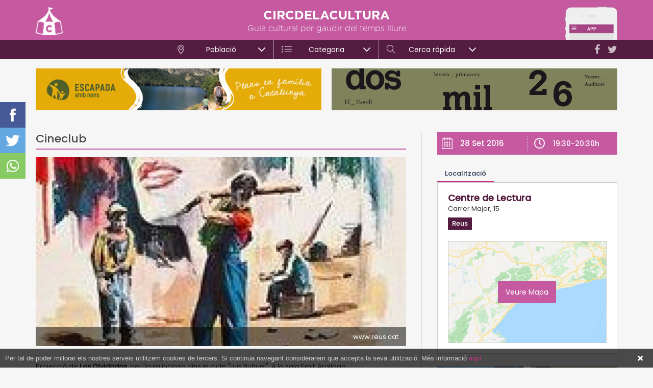

--- FILE ---
content_type: text/html; charset=utf-8
request_url: https://www.circdelacultura.com/acte/35639/cineclub
body_size: 6944
content:
<!DOCTYPE html>
<html class="no-js nox" lang="ca">
<head>
	<meta name="lang" content="ca"/>
	<meta name="language" content="ca_ES"/>
	<meta http-equiv="Content-Language" content="ca"/>
	<meta charset="utf-8">
	<meta http-equiv="X-UA-Compatible" content="IE=edge">
	<meta name="viewport" content="width=device-width, initial-scale=1.0, maximum-scale=1.0, user-scalable=no" />	
	<title>Cineclub | Reus, Centre de Lectura</title>
	<meta name="description" content="Reus, Centre de Lectura - 28 Set 2016 19:30-20:30h - Projecció de Los Olvidados, pel·lícula inclosa dins el cicle "Luis Buñuel". A la sala Emili Argilaga.">
	<link rel="profile" href="http://gmpg.org/xfn/11">
	<meta name="robots" content="index,follow" />
	<script type="application/ld+json"> {"@context": "http://schema.org","@type": "Event","name": "Cineclub","mainEntityOfPage":{"@type": "WebPage", "@id": "https://www.circdelacultura.com/acte/35639/cineclub"},"image": ["https://www.circdelacultura.com/fotografies/mitjanes/f11df7a70bd3b8e1d0d5614cabbd.jpg"],"startDate": "2016-09-28T19:30","endDate": "2016-09-28T20:30","location": {"@type": "Place","name": "Centre de Lectura","address": { "@type": "PostalAddress", "streetAddress": "Centre de Lectura","addressLocality": "Reus","addressCountry": "ES"} },"description": "Projecció de Los Olvidados, pel·lícula inclosa dins el cicle "Luis Buñuel". A la sala Emili Argilaga."}</script>
	<link rel="canonical" href="https://www.circdelacultura.com/acte/35639/cineclub" />
	<meta property="og:url" content="https://www.circdelacultura.com/acte/35639/cineclub" />
	<meta property="og:locale" content="ca_ES" />
	<meta property="og:type" content="article" />
	<meta property="og:title" content="Cineclub | Circ de la Cultura" />
	<meta property="og:image" content="https://www.circdelacultura.com/fotografies/mitjanes/f11df7a70bd3b8e1d0d5614cabbd.jpg" />
	<meta property="og:image:width" content="620" />
	<meta property="og:image:height" content="912" />
	<meta property="og:description" content="Projecció de Los Olvidados, pel·lícula inclosa dins el cicle "Luis Buñuel". A la sala Emili Argilaga." />	
	<meta property="og:site_name" content="circdelacultura.com" />
	<meta property="fb:app_id" content="179944012173350" />
    <meta property="article:publisher" content="https://www.facebook.com/Circdelacultura/" />
	<meta name="twitter:card" content="summary" />
    <meta name="twitter:description" content="Reus, Centre de Lectura - 28 Set 2016 19:30-20:30h - Projecció de Los Olvidados, pel·lícula inclosa dins el cicle "Luis Buñuel". A la sala Emili Argilaga." />
    <meta name="twitter:title" content="Cineclub | Circ de la Cultura" />
    <meta name="twitter:site" content="@circdelacultura" />
    <meta name="twitter:image" content="https://www.circdelacultura.com/fotografies/mitjanes/f11df7a70bd3b8e1d0d5614cabbd.jpg" />
    <meta name="twitter:creator" content="@circdelacultura" />	
	<link rel="image_src" href="https://www.circdelacultura.com/fotografies/mitjanes/f11df7a70bd3b8e1d0d5614cabbd.jpg" />
	<link rel="sitemap" href="https://www.circdelacultura.com/sitemap.xml" />
	<meta name="rating" content="General" />
	<meta name="distributor" content="Global" />
	<meta name="mobile-web-app-capable" content="yes">
	<meta name="apple-mobile-web-app-capable" content="yes">
	<link rel="apple-touch-icon" sizes="57x57" href="https://www.circdelacultura.com/assets/img/icons/apple-icon-57x57.png">
	<link rel="apple-touch-icon" sizes="60x60" href="https://www.circdelacultura.com/assets/img/icons/apple-icon-60x60.png">
	<link rel="apple-touch-icon" sizes="72x72" href="https://www.circdelacultura.com/assets/img/icons/apple-icon-72x72.png">
	<link rel="apple-touch-icon" sizes="76x76" href="https://www.circdelacultura.com/assets/img/icons/apple-icon-76x76.png">
	<link rel="apple-touch-icon" sizes="114x114" href="https://www.circdelacultura.com/assets/img/icons/apple-icon-114x114.png">
	<link rel="apple-touch-icon" sizes="120x120" href="https://www.circdelacultura.com/assets/img/icons/apple-icon-120x120.png">
	<link rel="apple-touch-icon" sizes="144x144" href="https://www.circdelacultura.com/assets/img/icons/apple-icon-144x144.png">
	<link rel="apple-touch-icon" sizes="152x152" href="https://www.circdelacultura.com/assets/img/icons/apple-icon-152x152.png">
	<link rel="apple-touch-icon" sizes="180x180" href="https://www.circdelacultura.com/assets/img/icons/apple-icon-180x180.png">
	<link rel="icon" type="image/png" sizes="192x192"  href="https://www.circdelacultura.com/assets/img/icons/android-icon-192x192.png">
	<link rel="icon" type="image/png" sizes="32x32" href="https://www.circdelacultura.com/assets/img/icons/favicon-32x32.png">
	<link rel="icon" type="image/png" sizes="96x96" href="https://www.circdelacultura.com/assets/img/icons/favicon-96x96.png">
	<link rel="icon" type="image/png" sizes="16x16" href="https://www.circdelacultura.com/assets/img/icons/favicon-16x16.png">
	<link rel="manifest" href="https://www.circdelacultura.com/assets/img/icons/manifest.json">
	<meta name="msapplication-TileColor" content="#ffffff">
	<meta name="msapplication-TileImage" content="https://www.circdelacultura.com/assets/img/icons/ms-icon-144x144.png">
	<meta name="theme-color" content="#ffffff">
	<script src="https://www.circdelacultura.com/assets/js/jquery-1.12.4.min.js"></script>
	<script src="https://www.circdelacultura.com/assets/js/sql.js?v=2.4.12"></script>	
	<style>	#preloader-wrapper{position:fixed;top:0;left:0;right:0;bottom:0;width:100%;height:100vh;text-align:center;z-index: 99999999;display: block;background: #fff; background-size: 200px 200px !important;transition:opacity linear 0.3s; opacity:1;visibility:visible;}#preloader-wrapper.out {opacity:0;}#preloader-wrapper svg {position:absolute;left:50%;top: 50vh ;width:150px;height:150px;margin:-90px 0 0 -75px;}.preloader-wave-effect{position:absolute;top:calc(50vh + 100px);left:50%;width:50px;height:60px;margin:-25px 0 0 -25px}.preloader-wave-effect:after,.preloader-wave-effect:before{position:absolute;display:inline-block;content:"";width:50px;height:50px;border-radius:50%;background:#c55aa1;-webkit-animation:preloader-wave 1.7s linear infinite;animation:preloader-wave 1.7s linear infinite;left:0}.preloader-wave-effect:after{animation-delay:-.9s;-webkit-animation-delay:-.9s}	@keyframes preloader-wave{0%{-webkit-transform:scale(0,0);transform:scale(0,0);opacity:.5;filter:alpha(opacity=50)}100%{-webkit-transform:scale(1,1);transform:scale(1,1);opacity:0;filter:alpha(opacity=0)}}@-webkit-keyframes preloader-wave{0%{-webkit-transform:scale(0,0);opacity:.5;filter:alpha(opacity=50)}100%{-webkit-transform:scale(1,1);opacity:0;filter:alpha(opacity=0)}}</style><script>var numswippers=0;</script> 
	<script async src="https://www.googletagmanager.com/gtag/js?id=G-2F4N9SQWPK"></script>
	<script> window.dataLayer = window.dataLayer || []; function gtag(){ dataLayer.push(arguments); } gtag('js', new Date()); gtag('config', 'G-2F4N9SQWPK'); </script>
</head>
<body class="loading">
    <div id="preloader-wrapper">	</div>  	
	<div id="shadow"></div>
	<div id="shadow_ampliada"></div>		
	<div id="mmenu">	
		<div class="menutopbar">	
			<a rel="nofollow" href="https://twitter.com/circdelacultura" target="_blank"><i class="fa fa-twitter"></i></a>
			<a rel="nofollow" href="https://www.facebook.com/Circdelacultura/" target="_blank"><i class="fa fa-facebook"></i></a>
		</div>
		<div id="wrapper_iscroll">
			<div class="scroller">
				<div class="mobile-menu-area hidden-md hidden-lg">
					<nav id="mobile_dropdown">
						<ul>
							<li>
								<a href="https://www.circdelacultura.com/"><i class="icon-home"></i>Inici</a>
							</li>
							<li class="mmenu_pare">
								<a href="javascript:;" class="mmenu_pare"><i class="icon-location-pin"></i>Població</a>
								<ul>
									<li><a href="https://www.circdelacultura.com/cambrils">Cambrils</a></li><li><a href="https://www.circdelacultura.com/el-morell">El Morell</a></li><li><a href="https://www.circdelacultura.com/el-pla-de-santa-maria">El Pla de Santa Maria</a></li><li><a href="https://www.circdelacultura.com/els-pallaresos">Els Pallaresos</a></li><li><a href="https://www.circdelacultura.com/la-canonja">La Canonja</a></li><li><a href="https://www.circdelacultura.com/la-pobla-de-mafumet">La Pobla de Mafumet</a></li><li><a href="https://www.circdelacultura.com/pratdip">Pratdip</a></li><li><a href="https://www.circdelacultura.com/reus">Reus</a></li><li><a href="https://www.circdelacultura.com/roquetes">Roquetes</a></li><li><a href="https://www.circdelacultura.com/salou">Salou</a></li><li><a href="https://www.circdelacultura.com/tarragona">Tarragona</a></li><li><a href="https://www.circdelacultura.com/torredembarra">Torredembarra</a></li><li><a href="https://www.circdelacultura.com/valls">Valls</a></li><li><a href="https://www.circdelacultura.com/vandellos-i-lhospitalet-de-linfant">Vandellòs i l'Hospitalet de l'Infant</a></li><li><a href="https://www.circdelacultura.com/vila-seca">Vila-seca</a></li>								</ul>
							</li>
							<li class="mmenu_pare">
								<a href="javascript:;"><i class="icon-list big"></i>Categoria</a>
								<ul>
									<li><a href="https://www.circdelacultura.com/musica">Música</a></li><li><a href="https://www.circdelacultura.com/teatre">Teatre</a></li><li><a href="https://www.circdelacultura.com/activitats-familiars">Activitats familiars</a></li><li><a href="https://www.circdelacultura.com/gastronomia">Gastronomia</a></li><li><a href="https://www.circdelacultura.com/tradicions-i-festes">Tradicions i festes</a></li><li><a href="https://www.circdelacultura.com/literatura">Literatura</a></li><li><a href="https://www.circdelacultura.com/visites-guiades">Visites guiades</a></li><li><a href="https://www.circdelacultura.com/exposicions-i-museus">Exposicions i museus</a></li><li><a href="https://www.circdelacultura.com/patrimoni">Patrimoni</a></li>								</ul>
							</li>
							<li><a href="https://www.circdelacultura.com/noticies"><i class="icon-book-open"></i>Notícies</a></li>
							<li><a href="https://www.circdelacultura.com/propostes"><i class="icon-bulb"></i>Propostes</a></li>
							<li><a class="quicksearch" href="javascript:;"><i class="icon-magnifier"></i>Cerca ràpida</a></li>							
						</ul>			
					</nav>
				</div>
			</div>
		</div>
	</div>
	
	<div class="mobile_menu visible-sm visible-xs" id="toggle">
		<span class="top"></span>
		<span class="middle"></span>
		<span class="bottom"></span>
	</div>
	<div id="poblesback" class="hidden"></div>
		<header><div class="container"><a href="https://www.circdelacultura.com/"><img class="logo" alt="circdelacultura" src="https://www.circdelacultura.com/assets/img/header_logo.png"/></a><a href="https://www.circdelacultura.com/noticia/90/tots-actes-de-la-provincia-de-tgn-en-una-sola-app-per-a-mobil-i-de-franc"><img class="app" alt="circdelacultura" src="https://www.circdelacultura.com/assets/img/header_app.png"/></a><p class="titol">CIRCDELACULTURA</p><p class="subtitol">Guia cultural per gaudir del temps lliure</p><div class="xxss hidden-sm hidden-xs"><a rel="nofollow" target="_blank" href="https://twitter.com/circdelacultura"><i class="fa fa-twitter"></i></a><a rel="nofollow" target="_blank" href="https://www.facebook.com/Circdelacultura/"><i class="fa fa-facebook"></i></a></div><div class="visible-sm visible-xs" id="msearch_togle"></div><div id="msearch_togle_help">Prova la nova Cerca ràpida</div></div>		
		<div id="menu">
			<div class="menu">			
				<ul>
					<li>
						<div class="menupare" attr_id="1"><i class="icon-location-pin"></i>Població<span></span></div>
						<ul class="megamenu">
							<div class="container">
								<div class="row">
									<div class="col-md-3"><a class="menu-col poble" href="https://www.circdelacultura.com/cambrils">Cambrils</a></div><div class="col-md-3"><a class="menu-col poble" href="https://www.circdelacultura.com/el-morell">El Morell</a></div><div class="col-md-3"><a class="menu-col poble" href="https://www.circdelacultura.com/el-pla-de-santa-maria">El Pla de Santa Maria</a></div><div class="col-md-3"><a class="menu-col poble" href="https://www.circdelacultura.com/els-pallaresos">Els Pallaresos</a></div><div class="col-md-3"><a class="menu-col poble" href="https://www.circdelacultura.com/la-canonja">La Canonja</a></div><div class="col-md-3"><a class="menu-col poble" href="https://www.circdelacultura.com/la-pobla-de-mafumet">La Pobla de Mafumet</a></div><div class="col-md-3"><a class="menu-col poble" href="https://www.circdelacultura.com/pratdip">Pratdip</a></div><div class="col-md-3"><a class="menu-col poble" href="https://www.circdelacultura.com/reus">Reus</a></div><div class="col-md-3"><a class="menu-col poble" href="https://www.circdelacultura.com/roquetes">Roquetes</a></div><div class="col-md-3"><a class="menu-col poble" href="https://www.circdelacultura.com/salou">Salou</a></div><div class="col-md-3"><a class="menu-col poble" href="https://www.circdelacultura.com/tarragona">Tarragona</a></div><div class="col-md-3"><a class="menu-col poble" href="https://www.circdelacultura.com/torredembarra">Torredembarra</a></div><div class="col-md-3"><a class="menu-col poble" href="https://www.circdelacultura.com/valls">Valls</a></div><div class="col-md-3"><a class="menu-col poble" href="https://www.circdelacultura.com/vandellos-i-lhospitalet-de-linfant">Vandellòs i l'Hospitalet de l'Infant</a></div><div class="col-md-3"><a class="menu-col poble" href="https://www.circdelacultura.com/vila-seca">Vila-seca</a></div>								</div>
							</div>
						</ul>
					</li><li>
						<div class="menupare" attr_id="2"><i class="icon-list big"></i>Categoria</div>
						<ul class="megamenu">
							<div class="container">
								<div class="row">
										<div class="col-md-4"><a class="menu-col categoria" href="https://www.circdelacultura.com/musica">Música</a></div><div class="col-md-4"><a class="menu-col categoria" href="https://www.circdelacultura.com/teatre">Teatre</a></div><div class="col-md-4"><a class="menu-col categoria" href="https://www.circdelacultura.com/activitats-familiars">Activitats familiars</a></div><div class="col-md-4"><a class="menu-col categoria" href="https://www.circdelacultura.com/gastronomia">Gastronomia</a></div><div class="col-md-4"><a class="menu-col categoria" href="https://www.circdelacultura.com/tradicions-i-festes">Tradicions i festes</a></div><div class="col-md-4"><a class="menu-col categoria" href="https://www.circdelacultura.com/literatura">Literatura</a></div><div class="col-md-4"><a class="menu-col categoria" href="https://www.circdelacultura.com/visites-guiades">Visites guiades</a></div><div class="col-md-4"><a class="menu-col categoria" href="https://www.circdelacultura.com/exposicions-i-museus">Exposicions i museus</a></div><div class="col-md-4"><a class="menu-col categoria" href="https://www.circdelacultura.com/patrimoni">Patrimoni</a></div>									</div>
									<div class="row">
										<div class="separator_grey"></div>
										<div class="col-md-12">
											<a class="menu-col news" href="https://www.circdelacultura.com/noticies">
												<i class="icon-book-open"></i> Notícies
											</a>
										</div>
										<div class="col-md-12">
											<a class="menu-col propostes" href="https://www.circdelacultura.com/propostes">
												<i class="icon-bulb"></i> Propostes
											</a>
										</div>
									</div>
							</div>
						</ul>
					</li><li>
						<div class="menupare" attr_id="3"><i class="icon-magnifier"></i>Cerca ràpida</div>
						<ul class="megamenu">
							<div class="container">
								<div class="row">								
									<div class="col-md-3 col_search_poble">
										<p class="menu_titol">Població</p>
										<!--<input type="text" id="menupoble" placeholder="Buscar població..."></input>
										<div id="menupoblesclear" class="hidden"></div>-->
										<div id="menupobles" class="menupobles">
											<p id="poble_0" attr_id="" class="destacat active">Totes...</p>
											<p id="poble_43" attr_id="43"  >Alcover</p><p id="poble_128" attr_id="128"  >Altafulla</p><p id="poble_12" attr_id="12"  >Cambrils</p><p id="poble_166" attr_id="166"  >El Catllar</p><p id="poble_132" attr_id="132"  >El Morell</p><p id="poble_37" attr_id="37"  >El Pla de Santa Maria</p><p id="poble_39" attr_id="39"  >El Vendrell</p><p id="poble_237" attr_id="237"  >Els Pallaresos</p><p id="poble_129" attr_id="129"  >La Canonja</p><p id="poble_177" attr_id="177"  >La Pobla de Mafumet</p><p id="poble_235" attr_id="235"  >Pratdip</p><p id="poble_216" attr_id="216"  >Querol</p><p id="poble_23" attr_id="23"  >Reus</p><p id="poble_240" attr_id="240"  >Riba-roja d'Ebre</p><p id="poble_236" attr_id="236"  >Roquetes</p><p id="poble_141" attr_id="141"  >Salou</p><p id="poble_32" attr_id="32"  >Tarragona</p><p id="poble_34" attr_id="34"  >Torredembarra</p><p id="poble_239" attr_id="239"  >Tortosa</p><p id="poble_36" attr_id="36"  >Valls</p><p id="poble_28" attr_id="28"  >Vandellòs i l'Hospitalet de l'Infant</p><p id="poble_35" attr_id="35"  >Vila-seca</p>										</div>
									</div>
									<div class="col-md-5 col_search_cat">
										<p class="menu_titol">Categoria</p>
										<div class="row">
											<div class="col-md-6"><p class="search_cat" attr_id="18">Esports</p></div><div class="col-md-6"><p class="search_cat" attr_id="1">Música</p></div><div class="col-md-6"><p class="search_cat" attr_id="2">Teatre</p></div><div class="col-md-6"><p class="search_cat" attr_id="3">Activitats familiars</p></div><div class="col-md-6"><p class="search_cat" attr_id="7">Gastronomia</p></div><div class="col-md-6"><p class="search_cat" attr_id="5">Tradicions i festes</p></div><div class="col-md-6"><p class="search_cat" attr_id="13">Literatura</p></div><div class="col-md-6"><p class="search_cat" attr_id="8">Visites guiades</p></div><div class="col-md-6"><p class="search_cat" attr_id="11">Guia de festes</p></div><div class="col-md-6"><p class="search_cat" attr_id="4">Cinema</p></div><div class="col-md-6"><p class="search_cat" attr_id="12">Altres</p></div><div class="col-md-6"><p class="search_cat" attr_id="10">Exposicions i museus</p></div><div class="col-md-6"><p class="search_cat" attr_id="9">Llocs d'interès</p></div><div class="col-md-6"><p class="search_cat" attr_id="16">Patrimoni</p></div>										</div>
									</div>
									<div class="col-md-4 col_search_extres">
										<p class="menu_titol">Quan</p>									
										<p class="search_selector search_selector_date" id="search_selector_1" attr_val="avui">Avui</p>
										<p class="search_selector search_selector_date" id="search_selector_2" attr_val="dema">Demà</p>
										<p class="search_selector search_selector_date" id="search_selector_3" attr_val="finde">Cap de setmana</p>
										<div class="clearer"></div>
										<input type="text" class="datepicker-here" id="search_rang" placeholder="Rang de dates..." readonly/>								
										<p class="menu_titol" style="margin-bottom:16px;">Extres</p>
										<p class="search_selector search_selector_recomanats search_extra" id="search_selector_recomanats" attr_val="recomanats">Recomanats</p>
										<p class="search_selector pull-right search_selector_gratis search_extra" id="search_selector_gratis" attr_val="gratis">Gratis</p>
									</div>
								</div>					
								<div class="row">
									<div class="col-md-12">
										<div class="search_submit_container">
											<p id="search_submit" class="search_submit">BUSCAR</p>
										</div>
									</div>
								</div>
							</div>
						</ul>
					</li>
				</ul>
			</div>			
		</div>
	</header>
	
	<!-- cerca rapida mobile -->
	<div id="msearch">
		<div class="menutopbar">Cerca ràpida</div>
		<div id="wrapper_iscroll_msearch">
			<div class="scroller">
				<div id="msearch_container">
					<p class="msearch_titol">Població</p>
					<div class="msearch_selector" id="mselector_poble">Selecciona...</div>					
					<p class="msearch_titol">Categoria/es</p>
						<div class="msearch_selector " id="mselector_cat">Selecciona...</div>					
					<p class="msearch_titol">Quan</p>
						<div class="msearch_box msearch_box_grup " id="mselector_avui" attr_val="avui">Avui</div>
						<div class="msearch_box msearch_box_grup " id="mselector_dema" attr_val="dema">Demà</div>
						<div class="msearch_box msearch_box_grup " id="mselector_finde" attr_val="finde">Cap de setmana</div>
						<div class="clearer"></div>
						<input type="text" data-range="true" data-multiple-dates-separator=" - " class="datepicker-here " id="mselector_rang" placeholder="Rang de dates..." readonly />				
					<p class="msearch_titol">Extres</p>
						<div class="msearch_box " id="mselector_recomanat">Recomanats</div>
						<div class="msearch_box " id="mselector_gratis">Gratis</div>
						<div class="clearer"></div>				
				</div>
				<div id="msearch_submit">
					<i class="icon-magnifier"></i>Buscar
				</div>
			</div>
		</div>
	</div>	
	<div id="msearch_pobles">
		<div class="scroller">
			<div class="msearchpoble" attr_id="43">Alcover</div><div class="msearchpoble" attr_id="128">Altafulla</div><div class="msearchpoble" attr_id="12">Cambrils</div><div class="msearchpoble" attr_id="166">El Catllar</div><div class="msearchpoble" attr_id="132">El Morell</div><div class="msearchpoble" attr_id="37">El Pla de Santa Maria</div><div class="msearchpoble" attr_id="39">El Vendrell</div><div class="msearchpoble" attr_id="237">Els Pallaresos</div><div class="msearchpoble" attr_id="129">La Canonja</div><div class="msearchpoble" attr_id="177">La Pobla de Mafumet</div><div class="msearchpoble" attr_id="235">Pratdip</div><div class="msearchpoble" attr_id="216">Querol</div><div class="msearchpoble" attr_id="23">Reus</div><div class="msearchpoble" attr_id="240">Riba-roja d'Ebre</div><div class="msearchpoble" attr_id="236">Roquetes</div><div class="msearchpoble" attr_id="141">Salou</div><div class="msearchpoble" attr_id="32">Tarragona</div><div class="msearchpoble" attr_id="34">Torredembarra</div><div class="msearchpoble" attr_id="239">Tortosa</div><div class="msearchpoble" attr_id="36">Valls</div><div class="msearchpoble" attr_id="28">Vandellòs i l'Hospitalet de l'Infant</div><div class="msearchpoble" attr_id="35">Vila-seca</div>		</div>
	</div>	
	<div id="msearch_cats">
		<div class="msearchcat_submit">FET</div>
			<div id="msearch_cats_container">
			<div class="scroller"> 
				<div class="msearchcat " attr_id="18">Esports</div><div class="msearchcat " attr_id="1">Música</div><div class="msearchcat " attr_id="2">Teatre</div><div class="msearchcat " attr_id="3">Activitats familiars</div><div class="msearchcat " attr_id="7">Gastronomia</div><div class="msearchcat " attr_id="5">Tradicions i festes</div><div class="msearchcat " attr_id="13">Literatura</div><div class="msearchcat " attr_id="8">Visites guiades</div><div class="msearchcat " attr_id="11">Guia de festes</div><div class="msearchcat " attr_id="4">Cinema</div><div class="msearchcat " attr_id="12">Altres</div><div class="msearchcat " attr_id="10">Exposicions i museus</div><div class="msearchcat " attr_id="9">Llocs d'interès</div><div class="msearchcat " attr_id="16">Patrimoni</div>				
			</div>		
		</div>	
	</div>
	<div id="content" class="container"><div class="row header_banners"><div class="col-sm-6 banner_header "><a href="https://www.circdelacultura.com/ad.php?id=382&url=https%3A%2F%2Fwww.escapadaambnens.com" target="_blank" rel="nofollow"><img class="banner_header " alt="banner" src="https://www.circdelacultura.com/assets/img/b/21269bannerescapadaambnensh.jpg"/></a></div><div class="col-sm-6 banner_header "><a href="https://www.circdelacultura.com/ad.php?id=545&url=https%3A%2F%2Felmorell.cat%2Fset-propostes-esceniques-i-una-nova-edicio-del-primaverart-la-cultura-marca-el-2026%2F" target="_blank" rel="nofollow"><img class="banner_header " alt="banner" src="https://www.circdelacultura.com/assets/img/b/58796560x82px.jpg"/></a></div></div><br class="hidden-xs"/><div class="interior_content"><div class="row row_15"><div class="col-md-8 col_15"><div class="newcontent"><h1 class="titol titol_acte">Cineclub</h1><div class="ampli_data ampli_data_inline hidden-md hidden-lg"><p class="ampli_dia short">28 Set 2016</p><p class="ampli_hora mini short">19:30-20:30h</p><div class="clearer"></div></div><a data-fancybox="gallery" title="www.reus.cat" href="https://www.circdelacultura.com/fotografies/mitjanes/f11df7a70bd3b8e1d0d5614cabbd.jpg"><div class="ampliada_foto" style="background-image: url(https://www.circdelacultura.com/fotografies/mitjanes/f11df7a70bd3b8e1d0d5614cabbd.jpg);"><p class="fotocopy">www.reus.cat</p></div></a><div class="text"><p>Projecci&oacute; de <strong>Los Olvidados</strong>, pel&middot;l&iacute;cula inclosa dins el cicle &quot;Luis Bu&ntilde;uel&quot;. A la sala Emili Argilaga.</p>
</div></div></div><div class="col-md-4 col_15"><div class="ampliada_share_ipad"><a target="_blank" class="sharefacebook" rel="nofollow" href="https://www.facebook.com/sharer/sharer.php?u=https://www.circdelacultura.com/acte/35639/cineclub"></a><a target="_blank" class="sharetwitter" rel="nofollow" href="https://twitter.com/share?url=https://www.circdelacultura.com/acte/35639/cineclub"></a><a target="_blank" class="sharewhats" rel="nofollow" href="https://api.whatsapp.com/send?text=Cineclub - https://www.circdelacultura.com/acte/35639/"></a><div class="clearer"></div></div><div class="ampli_data ampli_data_inline hidden-sm hidden-xs"><p class="ampli_dia short">28 Set 2016</p><p class="ampli_hora mini short">19:30-20:30h</p><div class="clearer"></div></div><div class="cd-tabs cd-tabs-acte"><nav><ul class="cd-tabs-navigation"><li><a data-content="tab_loc" class="selected" href="javascript:;">Localització</a></li></ul></nav><ul class="cd-tabs-content"><li data-content="tab_loc" class="selected"><p class="loc_nom">Centre de Lectura</p><p class="loc_adresa">Carrer Major, 15</p><a href="https://www.circdelacultura.com/reus"><p class="loc_poble">Reus</p></a><div class="map_container"><div id="ampli_map"></div><div id="map_cover"><p>Veure Mapa</p></div></div><a target="_blank" rel="nofollow" href="https://www.google.com/maps?q=41.154370469061526,1.109100237954408"><div class="ampli_map_more">Ampliar Mapa</div></a></li></ul></div><div class="banners_ampli"><div class="banner"><a class="pubox lateral" href="https://www.circdelacultura.com/ad.php?id=512&url=https%3A%2F%2Fwww.porttarragona.cat%2Fca%2Fautoritat-portuaria-tarragona%2Fcomunicacio-premsa%2Fnotes-premsa%2Fitem%2F3920-el-museu-del-port-celebra-25-anys-amb-un-programa-que-apropara-el-patrimoni-maritim-a-la-ciutadania" target="_blank" rel="nofollow"><img src="https://www.circdelacultura.com/assets/img/b/9284320250430banner-300-x-250-pixels25-anys-museu.gif"></img></a></div><div class="banner"><a class="pubox lateral" href="https://www.circdelacultura.com/ad.php?id=543&url=https%3A%2F%2Felmorell.cat%2Fset-propostes-esceniques-i-una-nova-edicio-del-primaverart-la-cultura-marca-el-2026%2F" target="_blank" rel="nofollow"><img src="https://www.circdelacultura.com/assets/img/b/91689banerteatremorell2026.jpg"></img></a></div><div class="banner"><a class="pubox lateral" href="https://www.circdelacultura.com/ad.php?id=524&url=https%3A%2F%2Fwww.escapadaambnens.com%2F" target="_blank" rel="nofollow"><img src="https://www.circdelacultura.com/assets/img/b/23211escapadaambnenscircus.jpg"></img></a></div><div class="banner"><a class="pubox lateral" href="https://www.escapadaambnens.com" target="_blank"><img src="https://www.circdelacultura.com/assets/img/banner_escapadaambnens_square.jpg"></img></a></div></div></div></div></div></div><div class="ampliada_share"><a target="_blank" class="sharefacebook" rel="nofollow" href="https://www.facebook.com/sharer/sharer.php?u=https://www.circdelacultura.com/acte/35639/cineclub"></a><a target="_blank" class="sharetwitter" rel="nofollow" href="https://twitter.com/share?url=https://www.circdelacultura.com/acte/35639/cineclub"></a><a target="_blank" class="sharewhats" rel="nofollow" href="https://api.whatsapp.com/send?text=Cineclub - https://www.circdelacultura.com/acte/35639/"></a></div><script>var ACTE_lat="41.154370469061526"; var ACTE_lon="1.109100237954408";</script><script>sumapoble(23,1);sumacat(4,1);</script>
	

	</div>
	
	
	<footer class="ampliada" >         
		<div class="container">
			<div class="row">
				<div class="col-sm-12 col-md-8">
					<nav class="footer-menu" style="text-align:left;">
						<ul>
							<li><a rel="nofollow" href="https://www.circdelacultura.com/qui-som">Qui som</a></li>
							<li><a rel="nofollow" href="https://www.circdelacultura.com/avis-legal">Avís legal</a></li>
							<li><a rel="nofollow" href="mailto:publicitat@circdelacultura.com">Publicitat</a></li>
							<li><a rel="nofollow" href="mailto:redaccio@circdelacultura.com">Contacte</a></li>
							<li><a target="_blank" href="https://www.escapadaambnens.com/">Escapada amb nens</a></li>
						</ul>
					</nav>
				</div>
				<div class="col-sm-12 col-md-4">	
					<div class="sub_footer" style="margin:5px 0;">&copy; 2026 CIRCDELACULTURA<span class="enricmas">powered by: <a target="_blank" href="https://enricmas.cat">EM</a></span></div>
				</div>

			</div>
		</div>          
	</footer>
	
	
	
	<div id="ampliada" class="">
		<div class="ampliada_share">
			<a target="_blank" id="ampli_shafe_f" class="amp_sharefacebook" href=""></a><a target="_blank" id="ampli_shafe_t" class="amp_sharetwitter" href=""></a><a target="_blank" id="ampli_shafe_w" class="amp_sharewhats" href=""></a>					
		</div>
		<div class="ampliada_head">
			<p id="ampli_titol"></p>
			<div id="close_ampliada"></div>
		</div>
		<div id="ampliada_content" class="in">
			<div class="scroller" id="ampli_html"><div class="spinner"></div></div>
		</div>
	</div>
	<div id="alert_cookies">
		Per tal de poder millorar els nostres serveis utilitzem cookies de tercers. Si continua navegant considerarem que accepta la seva utilització. Més informació <a href="https://www.circdelacultura.com/avis-legal#cookies">aquí</a>
		<a href="javascript:;" id="cookies-close">Tancar</a>
	</div>

	<script>var PATH="https://www.circdelacultura.com/";</script>
	<link href='https://fonts.googleapis.com/css?family=Poppins:300,400,400i,500,600i&subset=latin,latin-ext' rel='stylesheet' type='text/css'>
	<link rel="preload" href="https://www.circdelacultura.com/assets/fonts/Simple-Line-Icons.woff2?v=2.4.0" as="font" type="font/woff2" crossorigin="anonymous">
    <link rel="preload" href="https://www.circdelacultura.com/assets/fonts/fontawesome-webfont.woff2?v=4.7.0" as="font" type="font/woff2" crossorigin="anonymous">	
	<link href="https://www.circdelacultura.com/assets/css/plugins.css?v=2.4.12" rel="stylesheet" type='text/css'>
	<link href="https://www.circdelacultura.com/assets/css/menu.css?v=2.4.12" rel="stylesheet" type='text/css'>
	<link href="https://www.circdelacultura.com/assets/css/estils.css?v=2.4.12" rel="stylesheet" type='text/css'>
	<link href="https://www.circdelacultura.com/assets/css/cerca.css?v=2.4.12" rel="stylesheet" type='text/css'>
	<link href="https://www.circdelacultura.com/assets/css/interiors.css?v=2.4.12" rel="stylesheet" type='text/css'>
	<link href="https://www.circdelacultura.com/assets/css/landings.css?v=2.4.12" rel="stylesheet" type='text/css'>
	<link href="https://www.circdelacultura.com/assets/css/superacte.css?v=2.4.12" rel="stylesheet" type='text/css'>
	<link href="https://www.circdelacultura.com/assets/css/ampliada.css?v=2.4.12" rel="stylesheet" type='text/css'>	
	<script src="https://www.circdelacultura.com/assets/js/plugins.js?v=2.4.12"></script>	
    <script src="https://www.circdelacultura.com/assets/js/main_full.js?v=2.4.12"></script>	
	<script src="https://www.circdelacultura.com/assets/js/ampliada_full.js?v=2.4.12"></script>
	<script src="https://maps.googleapis.com/maps/api/js?v=3&amp;sensor=false&key=AIzaSyBQR9HJ_9OqfW6dUc6YRW9ONa3aIa-hJwo"></script>
	<script src="https://www.circdelacultura.com/assets/js/acte.js?v=2.4.12"></script>	<script>(function(i,s,o,g,r,a,m){i['GoogleAnalyticsObject']=r;i[r]=i[r]||function(){(i[r].q=i[r].q||[]).push(arguments)},i[r].l=1*new Date();a=s.createElement(o),m=s.getElementsByTagName(o)[0];a.async=1;a.src=g;m.parentNode.insertBefore(a,m)})(window,document,'script','//www.google-analytics.com/analytics.js','ga');ga('create', 'UA-41713464-1', 'circdelacultura.com');ga('send', 'pageview');</script>
	<a tabindex="-1" id="author" title="Autor del site" target="_blank" rel="noopener" href="https://enricmas.cat/">Programador web APP girona freelance</a><script type="text/javascript">document.getElementById("author").style.display="none";</script></body>
</html>

--- FILE ---
content_type: text/css; charset=utf-8
request_url: https://www.circdelacultura.com/assets/css/menu.css?v=2.4.12
body_size: 2476
content:

.menu > ul {
    margin: 0 auto;
    width: 100%;
    list-style: none;
    padding: 0;
    position: relative;
    box-sizing: border-box;
}

.menu > ul:before,
.menu > ul:after {
    content: "";
    display: table;
}

.menu > ul:after {
    clear: both;
}

.menu > ul > li {
    padding: 0;
    margin: 0;
	line-height:38px;
	display:inline-block;
	border-right:1px solid #b197a8;
	min-width:206px;
	text-align:center;
	color:#fff;
	font-size:14px;
	cursor:pointer;
	padding:0;
}

header.jocs .menu > ul > li {
	border-right:1px solid #00324b;
}

/*
.menu > ul > li i{
    float:left;
	line-height:38px;
	font-size:17px;
	opacity:0.8;
	margin-left:15px;
}

.menu > ul > li i.big{
	font-size:20px;
	line-height:36px;
}
*/
.menu > ul > li:last-child {
	border-right:0px;
}

header.jocs .menu > ul > li:last-child {
	border-right:0px;
}





.menu > ul > li > ul {
    display: none;
    width: 100%;
    background: #fff;
    padding: 30px 20px 24px 20px;
    position: absolute;
    z-index: 99;
    left: 0;
    margin: 0;
    list-style: none;
    box-sizing: border-box;
	box-shadow:0 1px 2px #888;
	color:#080808;
	cursor:default;
	text-align:left;
	line-height:20px;
}

.menu > ul > li > ul.big {
	padding: 35px 20px 29px 20px;
}

.menu > ul > li > ul:before,
.menu > ul > li > ul:after {
    content: "";
    display: table;
}

.menu > ul > li > ul:after {
    clear: both;
}

.menu > ul > li > ul > li {
    margin: 0;
    padding-bottom: 0;
    list-style: none;
    width: 25%;
    background: none;
    float: left;
}

.menu > ul > li > ul > li a {
    color: #777;
    padding: .2em 0;
    width: 95%;
    display: block;
    border-bottom: 1px solid #ccc;
}

.menu > ul > li > ul > li > ul {
    display: block;
    padding: 0;
    margin: 10px 0 0;
    list-style: none;
    box-sizing: border-box;
}

.menu > ul > li > ul > li > ul:before,
.menu > ul > li > ul > li > ul:after {
    content: "";
    display: table;
}

.menu > ul > li > ul > li > ul:after {
    clear: both;
}

.menu > ul > li > ul > li > ul > li {
    float: left;
    width: 100%;
    padding: 10px 0;
    margin: 0;
    font-size: .8em;
}

.menu > ul > li > ul > li > ul > li a {
    border: 0;
}

.menu > ul > li > ul.normal-sub {
    width: 300px;
    left: auto;
    padding: 10px 20px;
}

.menu > ul > li > ul.normal-sub > li {
    width: 100%;
}

.menu > ul > li > ul.normal-sub > li a {
    border: 0;
    padding: 1em 0;
}

.menu .container {
	padding:0;
}

.menu > ul > li > ul a {
	color:#333;
	font-weight:500;
	font-size:13px;
}

a.menu-col {
	display:block;
	background-color:#fff;
	margin:0 0 7px 0;
	border:1px solid #ccc;
	line-height:34px;
	padding:2px 30px 0 35px;
	text-align:center;
	white-space: nowrap;
	overflow: hidden;
	text-overflow: ellipsis;
	font-size:12px !important;
	transition:all ease 0.2s;
}

a.menu-col.poble {	
	margin:0 0 12px 0;
}

a.menu-col.categoria {	
	margin:0 0 12px 0;
	line-height:36px;
}

a.menu-col.news {
	background-color: #f1f1f1;
	background-size:auto 100%;
	margin:0px;
}
a.menu-col.propostes {
	background-color: #f1f1f1;
	background-size:auto 100%;
	margin:10px 0 6px 0;
}

a.menu-col.news i,
a.menu-col.propostes i {
	font-size:22px;
	float: left;
    line-height: 38px;
    opacity: 0.8;
    margin-left: -20px;
}



a.menu-col.destacada {
	border:1px solid #aaa;
	font-weight:600;
	background-color:#f8f8f8;
	line-height:40px;
}

a.menu-col:hover {
	color:#c55aa1;
	background-color:#fff;
	border:1px solid #c55aa1;
	oapcity:1;
}
a.menu-col.poble:hover {
	background:#c55aa1;
	color:#fff;	
}
a.menu-col.categoria:hover {
	background:#c55aa1;
	color:#fff;
}

a.menu-col.news:hover {
	background:#c55aa1;
	background-size:auto 100%;
	color:#fff;
}
a.menu-col.propostes:hover {
	background:#c55aa1;
	background-size:auto 100%;
	color:#fff;
}

p.menu_titol {
	color:#080808;
	font-weight:600;
	font-size:15px;
	margin:0 0 22px 0;
	position:relative;
	line-height:24px;
	padding:0 0 5px 0;
}

p.menu_titol:after {
	content:"";
	position:absolute;
	bottom:0;
	left:0;
	width:30px;
	height:2px;
	background-color:#c55aa1;
	transition:all ease 0.1s;
}



.col_search_poble {
	padding-right:10px !important;
}
.col_search_cat {
	padding-left:60px !important;
	padding-right:0px !important;
	
	
}
.col_search_extres {
	padding-left:40px !important;
}

#menupoblesclear {
	position:absolute;
	top:54px;
	right:30px;
	width:34px;
	height:34px;
	background:url(../img/close.png) center center no-repeat transparent;
	background-size:40% auto;
	cursor:pointer;
	opacity:0.3;
}

.menu  .clear:hover {
	opacity:0.6;
}

.menupobles {
	width:100%;
	height:178px;
	overflow-y:auto;
	padding-right:10px;

}

.menupobles::-webkit-scrollbar-track
{
	-webkit-box-shadow: 0;
	background-color: #ddd;
}

.menupobles::-webkit-scrollbar
{
	width: 6px;
	background-color: #dddddd;
}

.menupobles::-webkit-scrollbar-thumb
{
	background-color: #c55aa1;
}

.menupobles p {
	width:100%;
	margin:0 0 10px 0;
	border:1px solid #c0c0c0;
	color:#777;
	font-size:13px;
	padding:0 10px;
	white-space: nowrap;
	overflow: hidden;
	text-overflow: ellipsis;
	cursor:pointer;
	line-height:35px;
}

.menupobles p:hover {
	border:1px solid #888;
	color:#000;
}

.menupobles p.destacat {
	border:1px solid #333;
	color:#333;
}

.menupobles p.active {
	border:1px solid #1fad8d;
	color:#fff;
	background-color: #1fad8d;
}

.menupobles p:last-of-type {
	margin:0px;
}

p.search_cat {
	font-size:13px;
	line-height: 15px;
    color: #777;
    padding: 2px 10px 2px 30px;
	margin:0 0 13px 0;
	background:url(../img/uncheck_mini.png) center left 0px no-repeat #fff;
	cursor:pointer;
	transition:background ease 0.2s;
	white-space: nowrap;
	overflow: hidden;
	text-overflow: ellipsis;
}

p.search_cat:hover {
	color:#000;
}


p.search_cat.active {
	opacity:1;
	background:url(../img/checked_mini.png) center left 0px no-repeat #fff;
	color:#0c5b2c;
}

.search_selector {
	float: left;
    width: calc((100% - 24px) / 3);
    background-color: #fff;
    border: 1px solid #bbb;
    color: #888;
    font-size: 13px;
    text-align: center;
    margin: 0 0 10px 0;
    display: flex;
    align-items: center;
    justify-content: center;
    line-height: 14px;
    height: 34px;
    padding: 0 5px;
    cursor: pointer;
}

.search_selector:hover {
	color:#000;
	border:1px solid #aaa;
}


.menu .separator {
	clear:both;
}

.menu .separator_grey {
	clear:both;
	width:calc(100% - 20px);
	height:1px;
	background-color:#ddd;
	margin:5px 10px 12px 10px;
}

.search_selector.active {
	background-color:#1fad8d;
	color:#fff;
	border:1px solid #1fad8d;
}


#search_selector_1 {
	margin:0 6px 0 0px;
}
#search_selector_2{
	margin:0 6px 0 6px;
}
#search_selector_3 {
	margin:0 0px 0 6px;
	font-size:11px;	
}

#search_rang {
	font-size:13px;
	width:100%;
	margin:12px 0px 18px 0px;
	line-height:34px;
	border:1px solid #ccc;
	padding:0 35px 0 35px;
	border-radius:0px;
	-webkit-appearance: none;
	background:url(../img/calendar_grey.png) top 7px left 10px no-repeat #fff;
	background-size:auto 56%;
	touch-action: none;
	text-align:center;
	cursor:pointer;
	color: #888;
}

#search_rang:hover {
	color:#000;
	border:1px solid #aaa;
}


#search_rang.active {
	background:url(../img/calendar.png) top 7px left 10px no-repeat #1fad8d;
	background-size:auto 60%;
	color:#fff;
}

.search_selector_recomanats {
	margin:0 8px 0 0px;
	width:calc((100% - 16px) / 2);
	background:url(../img/like_yellow.png) center left 10px no-repeat #fff;
	background-size:auto 50%;
	justify-content: center;
}
.search_selector_recomanats.actiu {
	background:url(../img/like.png) center left 10px no-repeat #1fad8d;
	background-size:auto 50%;
	color:#fff;
	border:1px solid #1fad8d;
}
.search_selector_gratis {
	margin:0 0px 0 8px;
	width:calc((100% - 16px) / 2);
	background:url(../img/gratis.png) center left 10px no-repeat #fff;
	background-size:auto 55%;
	padding-left:5px;
	justify-content: center;
}
.search_selector_gratis.actiu {
	background:url(../img/gratis_white.png) center left 10px no-repeat #1fad8d;
	background-size:auto 55%;
	color:#fff;
	border:1px solid #1fad8d;
}

.search_submit_container {
	border-top: 1px solid #ccc;
    margin-top: 15px !important;
}

p.search_submit {
	background-color:#541c41;
	color:#fff;
	text-align:center;
	font-size: 14px;
	line-height:42px;
	margin:12px 0 5px 0;
	cursor:pointer;
	transition:all ease 0.2s;
	height:42px;
	 display: flex;
	align-items: center;
	justify-content: center;
}

p.search_submit:hover {
	background-color:#000;
	color:#fff;
}

.menupare {
	padding:0 35px;
	position:relative;
}

.menupare span {
	display:none;
}

.menupare:after {
	content: '';
    position: absolute;
    display: inline-block;
    height: 2px;
    width: 10px;
    -webkit-backface-visibility: hidden;
    backface-visibility: hidden;
	transform: rotate(-45deg);
	transition: transform 0.3s, width 0.3s, right 0.3s;
	transform-origin: 50% 50%;
	top: 18px;
    right: 15px;
    background-color: #f6edf3;
}
.menupare:before {
	content: '';
    position: absolute;
    display: inline-block;
    height: 2px;
    width: 10px;
    -webkit-backface-visibility: hidden;
    backface-visibility: hidden;
	transform: rotate(45deg);
	transition: transform 0.3s, width 0.3s, right 0.3s;
	transform-origin: 50% 50%;
	top: 18px;
    right: 21px;
    background-color: #f6edf3;
}


.menupare.active:after {
	top: 18px;
	right: 17px;
	width: 14px;
	right: 15px;
	transform: rotate(135deg);
}

.menupare.active:before {
	transform: rotate(225deg);
	width: 14px;
    right: 17px;
	top: 18px;
    right: 15px;
}



.menupare:hover {
	background-color:#3d132f;
}

header.jocs #menu .menupare:hover {
	background-color:#ecb528;
}

.menupare i {
	position:absolute;
	left:15px;
	top:0;
	line-height: 38px;
    font-size: 17px;
	opacity:0.8;
}

.menupare.active {
	background-color:#000;
}


.menupare i.big {
	font-size: 20px;
    line-height: 36px;
}


@media (max-width: 1024px) {
	.col_search_poble {
		padding-right:20px !important;
	}
	.col_search_cat {
		padding-left:25px !important;
		padding-right:20px !important;
		
	}
	.col_search_extres {
		padding-left:0px !important;
	}
	.search_selector {
		font-size:11px;
	}
	

	.menu input.search_selector_data {
		font-size: 12px;
	}
	
	.search_selector_recomanats,
	.search_selector_gratis {
		background-size:auto 68%;
		padding-left:35px;
	}

	.search_selector_gratis {
		background-size:auto 60%;
		padding: 11px 8px 9px 10px;
	}
	a.menu-col {
		transition:none;
	}

	
}

